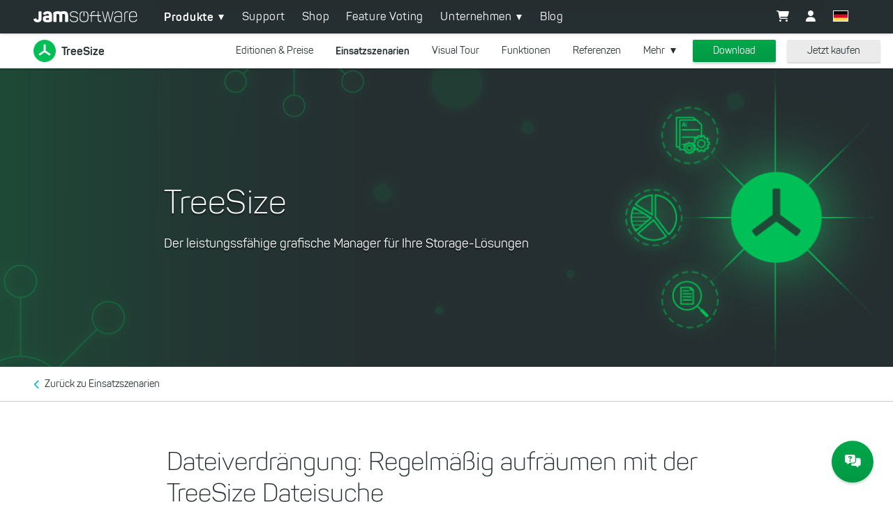

--- FILE ---
content_type: text/html; charset=UTF-8
request_url: https://www.jam-software.de/treesize/clean_up_disk_space.shtml
body_size: 6279
content:
<!DOCTYPE html>
<html lang="de" dir="ltr" prefix="content: http://purl.org/rss/1.0/modules/content/  dc: http://purl.org/dc/terms/  foaf: http://xmlns.com/foaf/0.1/  og: http://ogp.me/ns#  rdfs: http://www.w3.org/2000/01/rdf-schema#  schema: http://schema.org/  sioc: http://rdfs.org/sioc/ns#  sioct: http://rdfs.org/sioc/types#  skos: http://www.w3.org/2004/02/skos/core#  xsd: http://www.w3.org/2001/XMLSchema# ">
  <head>
    <script>
      WebFontConfig = {
        custom: {
          families: ['panton-light', 'panton-regular', 'panton-bold']
        }
      };
    </script>
    <title>Regelmäßig aufräumen mit der Dateisuche | JAM Software</title>
    <meta charset="utf-8" />
<meta name="description" content="Wie man das leistungsstarke Tool zum Verwalten des Festplattenspeichers verwendet, um alle Dateien effizient zu finden. Diese Seite zeigt einen der Anwendungsfälle von TreeSize." />
<link rel="canonical" href="https://www.jam-software.de/treesize/clean_up_disk_space.shtml" />
<meta name="MobileOptimized" content="width" />
<meta name="HandheldFriendly" content="true" />
<meta name="viewport" content="width=device-width, initial-scale=1.0" />
<meta name="seobility" content="e43db68e2a1118e9b5bec128d2f9b7af" />
<link rel="icon" href="/themes/custom/jam_theme/favicon.ico" type="image/vnd.microsoft.icon" />
<link rel="alternate" hreflang="en" href="https://www.jam-software.com/treesize/clean_up_disk_space.shtml" />
<link rel="alternate" hreflang="de" href="https://www.jam-software.de/treesize/clean_up_disk_space.shtml" />

    <link rel="stylesheet" media="all" href="/sites/default/files/css/css_hSa2lKyYc2dUX8qxzH6cHt_wk_gGu4aQATO_NWPwi8U.css?delta=0&amp;language=de&amp;theme=jam_theme&amp;include=eJxFiEEOgzAQxD60Ik9CQzIioCxEO-QAr29FD71YtnODdCenhJWy_OvjLLR8Br8WjrY9tB0-X5XO9NI6AmugV6USo6NN_zONo4-lbaosplsXPS0QP3gxK2M" />
<link rel="stylesheet" media="all" href="/sites/default/files/css/css_uviprM3kvWoh_beVz5BX6lf855xpo4WkSsxLa7lQXVc.css?delta=1&amp;language=de&amp;theme=jam_theme&amp;include=eJxFiEEOgzAQxD60Ik9CQzIioCxEO-QAr29FD71YtnODdCenhJWy_OvjLLR8Br8WjrY9tB0-X5XO9NI6AmugV6USo6NN_zONo4-lbaosplsXPS0QP3gxK2M" />

    <script src="/sites/default/files/js/js_sOPTVBOYf6KsrFXUzN8tSxQ6Nq9f-IuJeOxcFDUBr0k.js?scope=header&amp;delta=0&amp;language=de&amp;theme=jam_theme&amp;include=eJzLSsyNL8lIzU3VzyrWzUhNTEkt0smCi4FJAPD5DWU"></script>

      <script>
    var _paq = window._paq || [];
    _paq.push(['setCookieDomain', '*.jam-software.de']);
    _paq.push(['setDocumentTitle', 'treesize/clean_up_disk_space.shtml/DE/www.jam-software.de']);
    _paq.push(['setDomains', ['*.jam-software.com', '*.jam-software.de']]);
    _paq.push(['disableCookies']);  _paq.push(['trackPageView']); _paq.push(['enableLinkTracking']);
    (function () {var u = 'https://matomo.jam-software.de';_paq.push(['setTrackerUrl', u + '/matomo.php']);_paq.push(['setSiteId', '1']);var d = document, g = d.createElement('script'), s = d.getElementsByTagName('script')[0];
                        g.type = 'text/javascript';g.async = true;g.defer = true;g.src = u + '/matomo.js';s.parentNode.insertBefore(g, s);})();
     function videoPlay(name) { _paq.push(['trackEvent', 'Video', 'Play', name]);}</script>                     </head>
  <body class="path-node page-node-type-page">
        <a href="#main-content" class="visually-hidden focusable skip-link">
      Direkt zum Inhalt
    </a>
    
      <div class="dialog-off-canvas-main-canvas" data-off-canvas-main-canvas>
    <div  class="page page--default page--w-auto">
    <div class="page__nav js-page-nav">
        <div class="page__nav-wrap">
            <div class="page__nav-ct">

                                <div class="page__nav-logo-ct"><div class="page__nav-logo-ttl">
                                    <a class="page__nav-logo-lnk " href="https://www.jam-software.de/">
                        <img class="page__nav-logo" src="/themes/custom/jam_theme/images/JAM_Software_Logo_w.svg" width="149" height="16" alt="JAM Software">
                    </a>
                                </div></div>
                
                <button class="page__nav-mob-toggle lnk--burger js-nv-toggle-lnk" title="Show navigation">
                    <span class="ln ln--1 js-nv-mn-lnk-ln-1"></span>
                    <span class="ln ln--2 js-nv-mn-lnk-ln-2"></span>
                    <span class="ln ln--3 js-nv-mn-lnk-ln-3"></span>
                </button>

                <div class="page__nav-user page__nav-user--tablet">  <div class="region region-user-menu">
    <nav role="navigation" aria-labelledby="block-jam-theme-account-menu--2-menu" id="block-jam-theme-account-menu--2" class="block block-menu navigation navigation--account page__nav-account">
            
  <h2 class="visually-hidden" id="block-jam-theme-account-menu--2-menu">User account menu</h2>
  

        
              <ul basket_url="https://customers.jam-software.de/basket.php?language=DE" avatar_url="https://customers.jam-software.de/user.php?language=DE" class="menu nav navbar-nav navbar-right">
                            <li class="menu__itm">
                  <a href="https://customers.jam-software.de/basket.php?language=DE" class="dropdown-toggle menu__lnk"><i class="fa-solid fa-cart-shopping"></i></a>
                          </li>
                        <li class="menu__itm">
                  <a href="https://customers.jam-software.de/user.php?language=DE" class="dropdown-toggle menu__lnk"><i class="fa-solid fa-user"></i></a>
                          </li>
        </ul>
  


  </nav>
<div class="language-switcher-language-url page__lang-switch" id="block-languageswitcher" role="navigation">
    <ul class="links menu"><li hreflang="de" data-drupal-link-system-path="node/484" class="de menu__itm is-active" aria-current="page"><a href="https://www.jam-software.de/treesize/clean_up_disk_space.shtml" class="language-link menu__lnk noArrow is-active" hreflang="de" data-drupal-link-system-path="node/484" aria-current="page"><img  class="language-flag" src="/themes/custom/jam_theme/images/flaggs/lang_de.png" alt="Deutsch" typeof="foaf:Image" />
</a></li><li hreflang="en" data-drupal-link-system-path="node/484" class="en menu__itm"><a href="https://www.jam-software.com/treesize/clean_up_disk_space.shtml" class="language-link menu__lnk noArrow" hreflang="en" data-drupal-link-system-path="node/484"><img  class="language-flag" src="/themes/custom/jam_theme/images/flaggs/lang_en.png" alt="English" typeof="foaf:Image" />
</a></li></ul>
</div>

  </div>
</div>

                <div class="page__nav-menu js-top-nav">
                    <div class="page__nav-menu-ct">
                        <div class="page__nav-menu-scroll-ct js-top-nav-ct">
                              <div class="region region-site-navigation">
    <nav role="navigation" aria-labelledby="block-jam-theme-main-menu-menu" id="block-jam-theme-main-menu" class="block block-menu navigation navigation--main js-top-nav-menu">
            
  <h2 class="visually-hidden" id="block-jam-theme-main-menu-menu">Main navigation</h2>
  

        
              <ul class="menu nav navbar-nav js-nav js-nav-ct">
                    <li class="menu__itm expanded dropdown active">
      <span class="menu__lnk js-sub-nv-lnk">Produkte</span>
                            <ul class="menu js-nav js-nav-ct js-sub-nav js-nav">
                    <li class="menu__itm expanded active">
      <span class="menu__lnk js-sub-nv-lnk">Storage Management</span>
                            <ul class="menu js-nav js-nav-ct js-sub-nav js-nav">
                    <li class="menu__itm active">
      <a href="https://www.jam-software.de/treesize" class="menu__lnk" data-drupal-link-system-path="node/253">TreeSize</a>
            </li>
                <li class="menu__itm">
      <a href="https://www.jam-software.de/spaceobserver" class="menu__lnk" data-drupal-link-system-path="node/190">SpaceObServer</a>
            </li>
                <li class="menu__itm">
      <a href="https://www.jam-software.de/ultrasearch" class="menu__lnk" data-drupal-link-system-path="node/547">UltraSearch</a>
            </li>
        </ul>
  
            </li>
                <li class="menu__itm expanded">
      <a href="https://www.jam-software.de/index.shtml#more-solutions" class="menu__lnk js-sub-nv-lnk" data-drupal-link-system-path="node/482">Mehr Lösungen</a>
                            <ul class="menu js-nav js-nav-ct js-sub-nav js-nav">
                    <li class="menu__itm">
      <a href="https://www.jam-software.de/exchange_server_toolbox" title="Exchange Server Toolbox" class="menu__lnk" data-drupal-link-system-path="node/13">Exchange Server Toolbox</a>
            </li>
                <li class="menu__itm">
      <a href="https://www.jam-software.de/smartpop2exchange" title="SmartPOP2Exchange" class="menu__lnk" data-drupal-link-system-path="node/146">SmartPOP2Exchange</a>
            </li>
                <li class="menu__itm">
      <a href="https://www.jam-software.de/spamassassin_in_a_box" title="SpamAssassin" class="menu__lnk" data-drupal-link-system-path="node/15">SpamAssassin in a Box</a>
            </li>
                <li class="menu__itm">
      <a href="https://www.jam-software.de/sepa-transfer" class="menu__lnk" data-drupal-link-system-path="node/210">SEPA-Transfer</a>
            </li>
                <li class="menu__itm">
      <a href="https://www.jam-software.de/shellbrowser_delphi" class="menu__lnk" data-drupal-link-system-path="node/224">ShellBrowser Delphi Components</a>
            </li>
                <li class="menu__itm">
      <a href="https://www.jam-software.de/shellbrowser_net" class="menu__lnk" data-drupal-link-system-path="node/95">ShellBrowser .NET Components</a>
            </li>
        </ul>
  
            </li>
                <li class="menu__itm expanded">
      <a href="https://www.jam-software.de/index.shtml#freeware" class="menu__lnk js-sub-nv-lnk" data-drupal-link-system-path="node/482">Freeware</a>
                            <ul class="menu js-nav js-nav-ct js-sub-nav js-nav">
                    <li class="menu__itm">
      <a href="https://www.jam-software.de/heavyload" class="menu__lnk" data-drupal-link-system-path="node/19">HeavyLoad</a>
            </li>
                <li class="menu__itm">
      <a href="https://www.jam-software.de/filelist" class="menu__lnk" data-drupal-link-system-path="node/269">FileList</a>
            </li>
                <li class="menu__itm">
      <a href="https://www.jam-software.de/spamassassin" class="menu__lnk" data-drupal-link-system-path="node/39">SpamAssassin for Windows</a>
            </li>
                <li class="menu__itm">
      <a href="https://www.jam-software.de/virtual-treeview" class="menu__lnk" data-drupal-link-system-path="node/97">Virtual Treeview</a>
            </li>
        </ul>
  
            </li>
        </ul>
  
            </li>
                <li class="menu__itm">
      <a href="https://www.jam-software.de/support.shtml" class="menu__lnk" data-drupal-link-system-path="node/702">Support</a>
            </li>
                <li class="menu__itm">
      <a href="https://customers.jam-software.de/prices.php?language=DE&amp;article_group_id=1" class="menu__lnk">Shop</a>
            </li>
                <li class="menu__itm">
      <a href="https://jam-software-feedback.upvotyfeedback.com/treesize/" target="_blank" rel="noreferrer" class="menu__lnk">Feature Voting</a>
            </li>
                <li class="menu__itm expanded dropdown">
      <span class="menu__lnk js-sub-nv-lnk">Unternehmen</span>
                            <ul class="menu js-nav js-nav-ct js-sub-nav js-nav">
                    <li class="menu__itm">
      <a href="https://www.jam-software.de/company/wir-bei-jam-software.shtml" title="Über JAM Software" class="menu__lnk" data-drupal-link-system-path="node/228">Über uns</a>
            </li>
                <li class="menu__itm">
      <a href="https://www.jam-software.de/company/jobs.shtml" title="Stellenangebote" class="menu__lnk" data-drupal-link-system-path="node/88">Jobs &amp; Karriere</a>
            </li>
                <li class="menu__itm">
      <a href="https://www.jam-software.de/company/ausbildung-und-praktikum.shtml" class="menu__lnk" data-drupal-link-system-path="node/593">Ausbildung und Praktikum</a>
            </li>
                <li class="menu__itm">
      <a href="https://www.jam-software.de/company/codeofconduct.shtml" class="menu__lnk" data-drupal-link-system-path="node/573">Code of Conduct</a>
            </li>
        </ul>
  
            </li>
                <li class="menu__itm">
      <a href="https://www.jam-software.de/blog" class="menu__lnk" data-drupal-link-system-path="node/581">Blog</a>
            </li>
        </ul>
  


  </nav>

  </div>

                              <div class="region region-user-menu">
    <nav role="navigation" aria-labelledby="block-jam-theme-account-menu--2-menu" id="block-jam-theme-account-menu--2" class="block block-menu navigation navigation--account page__nav-account">
            
  <h2 class="visually-hidden" id="block-jam-theme-account-menu--2-menu">User account menu</h2>
  

        
              <ul basket_url="https://customers.jam-software.de/basket.php?language=DE" avatar_url="https://customers.jam-software.de/user.php?language=DE" class="menu nav navbar-nav navbar-right">
                            <li class="menu__itm">
                  <a href="https://customers.jam-software.de/basket.php?language=DE" class="dropdown-toggle menu__lnk"><i class="fa-solid fa-cart-shopping"></i></a>
                          </li>
                        <li class="menu__itm">
                  <a href="https://customers.jam-software.de/user.php?language=DE" class="dropdown-toggle menu__lnk"><i class="fa-solid fa-user"></i></a>
                          </li>
        </ul>
  


  </nav>
<div class="language-switcher-language-url page__lang-switch" id="block-languageswitcher" role="navigation">
    <ul class="links menu"><li hreflang="de" data-drupal-link-system-path="node/484" class="de menu__itm is-active" aria-current="page"><a href="https://www.jam-software.de/treesize/clean_up_disk_space.shtml" class="language-link menu__lnk noArrow is-active" hreflang="de" data-drupal-link-system-path="node/484" aria-current="page"><img  class="language-flag" src="/themes/custom/jam_theme/images/flaggs/lang_de.png" alt="Deutsch" typeof="foaf:Image" />
</a></li><li hreflang="en" data-drupal-link-system-path="node/484" class="en menu__itm"><a href="https://www.jam-software.com/treesize/clean_up_disk_space.shtml" class="language-link menu__lnk noArrow" hreflang="en" data-drupal-link-system-path="node/484"><img  class="language-flag" src="/themes/custom/jam_theme/images/flaggs/lang_en.png" alt="English" typeof="foaf:Image" />
</a></li></ul>
</div>

  </div>

                        </div>
                    </div>
                </div>
            </div>
        </div>
    </div>

    <div class="page__ct">
        

        <main role="main">
              <div class="region region-content">
    <div data-drupal-messages-fallback class="hidden"></div><div id="block-jam-theme-content" class="block block-system block-system-main-block">
  
    
      
<article data-history-node-id="484" about="https://www.jam-software.de/treesize/clean_up_disk_space.shtml" typeof="schema:WebPage" class="node node--type-page node--view-mode-full">

  
      <span property="schema:name" content="Regelmäßig aufräumen mit der Dateisuche" class="rdf-meta hidden"></span>


  
  <div class="node__content">
        <div  class="modules">
                        <div class="module module--header header-module header-module--nav header-module--nav-fixed header-module--nav-product header-module--sec-nav header-module--sec-nav-back-to-parent paragraph paragraph--type--hd-module paragraph--view-mode--default">
        
            <nav class="site-nav-sec js-site-nav-sec">
        <div class="site-nav-sec__ct js-site-nav-sec-ct">
            <div class="site-nav-sec__ttl-ct js-site-nav-sec-ttl-ct">
                <h2 class="site-nav-sec__ttl">
                                            <a href="https://www.jam-software.de/treesize" class="site-nav-sec__ttl-lnk">
                                            
            <span class="site-nav__product ">
                <img src="/sites/default/files/2017-10/TreeSize.png" alt="TreeSize Icon" class="site-nav__product-icon" />
                <span class="site-nav__product-name">TreeSize</span>
            </span>
                                            </a>
                                    </h2>
            </div>

            <div class="site-nav-sec__menu-ct js-site-nav-sec-menu-ct">
                <div class="site-nav-sec__scroll-ct js-site-nav-sec-scroll-ct">
                    <ul class="site-nav-sec__menu js-site-nav-sec-menu has-buttons has-2-buttons">
                                                    <li class="site-nav-sec__menu-item js-site-nav-sec-menu-itm">
                                <a href="https://www.jam-software.de/treesize/editions.shtml" class="site-nav-sec__menu-lnk" title="Editionen &amp; Preise">Editionen &amp; Preise</a>
                            </li>
                                                    <li class="site-nav-sec__menu-item js-site-nav-sec-menu-itm">
                                <a href="https://www.jam-software.de/treesize/use_cases.shtml" class="site-nav-sec__menu-lnk is-active" title="Einsatzszenarien">Einsatzszenarien</a>
                            </li>
                                                    <li class="site-nav-sec__menu-item js-site-nav-sec-menu-itm">
                                <a href="https://www.jam-software.de/treesize/screens.shtml" class="site-nav-sec__menu-lnk" title="Visual Tour">Visual Tour</a>
                            </li>
                                                    <li class="site-nav-sec__menu-item js-site-nav-sec-menu-itm">
                                <a href="https://www.jam-software.de/treesize/features.shtml" class="site-nav-sec__menu-lnk" title="Funktionen">Funktionen</a>
                            </li>
                                                    <li class="site-nav-sec__menu-item js-site-nav-sec-menu-itm">
                                <a href="https://www.jam-software.de/treesize/references.shtml" class="site-nav-sec__menu-lnk" title="Referenzen">Referenzen</a>
                            </li>
                                                    <li class="site-nav-sec__menu-item js-site-nav-sec-menu-itm">
                                <a href="https://www.jam-software.de/treesize/resources.shtml" class="site-nav-sec__menu-lnk" title="Ressourcen">Ressourcen</a>
                            </li>
                                                    <li class="site-nav-sec__menu-item js-site-nav-sec-menu-itm">
                                <a href="https://www.jam-software.de/treesize/changes.shtml" class="site-nav-sec__menu-lnk" title="Changelog">Changelog</a>
                            </li>
                        
                        <li class="site-nav-sec__menu-item site-nav-sec__menu-item--more js-site-nav-sec-menu-itm-more">
                            <a href="javascript:;" class="site-nav-sec__menu-lnk">Mehr</a>
                            <ul class="site-nav-sec__more-menu site-nav-more-menu js-site-nav-sec-more-menu">
                                                            </ul>
                        </li>

                                                                                                                <li class="site-nav-sec__menu-item site-nav-sec__menu-item--product site-nav-sec__test-product js-site-nav-sec-menu-itm-prod">
                                    <a href="https://customers.jam-software.de/downloadTrial.php?language=DE&article_no=90" class="button">Download</a>
                                </li>
                                                                                        <li class="site-nav-sec__menu-item site-nav-sec__menu-item--product site-nav-sec__buy-product js-site-nav-sec-menu-itm-prod">
                                    <a href="/treesize/editions.shtml" class="button button--sec">Jetzt kaufen</a>
                                </li>
                                                                        </ul>
                </div>
            </div>

            <a class="site-nav-sec__mob-toggle lnk--burger js-site-nav-sec-toggle-lnk " href="javascript:;" title="Show navigation">
                            </a>

                            <ul class="site-nav-sec__tablet-special-menu">
                                                                <li class="site-nav-sec__menu-item site-nav-sec__menu-item--product site-nav-sec__test-product">
                            <a href="https://customers.jam-software.de/downloadTrial.php?language=DE&article_no=90" class="button">Download</a>
                        </li>
                                                                <li class="site-nav-sec__menu-item site-nav-sec__menu-item--product site-nav-sec__buy-product">
                            <a href="/treesize/editions.shtml" class="button button--sec">Jetzt kaufen</a>
                        </li>
                                    </ul>
                    </div>
    </nav>
    
            <div  class="header-slides js-hd-slides js-slider">
                        <div class="header-slide--bg js-hd-slide klflx-6969a0c6aa901 header-slide--dark paragraph paragraph--type--header-slide-std paragraph--view-mode--default">
            <article class="header-slide">
        <header class="header-slide__hd">
            <h2 class="header-slide__ttl">
                <p>TreeSize</p>

                                    <span class="header-slide__subttl">Der leistungssfähige grafische Manager für Ihre Storage-Lösungen</span>
                            </h2>
        </header>

            </article>
    </div>

    
            </div>

        <style>
        
    .klflx-6969a0c6aa901 {
      background-image: url(/sites/default/files/2024-01/TreeSize-Banner.png);
    }
    @media all {
      .klflx-6969a0c6aa901 {
        background-image: url(/sites/default/files/styles/max_325x325/public/2024-01/TreeSize-Banner.png?itok=5oc0SQR6);
      }
    }
    @media all and (min-width: 374px) {
      .klflx-6969a0c6aa901 {
        background-image: url(/sites/default/files/styles/max_650x650/public/2024-01/TreeSize-Banner.png?itok=16OnX5q_);
      }
    }
    @media all and (min-width: 748px) {
      .klflx-6969a0c6aa901 {
        background-image: url(/sites/default/files/styles/max_1300x1300/public/2024-01/TreeSize-Banner.png?itok=lRTNVH9u);
      }
    }
    @media all and (min-width: 1416px) {
      .klflx-6969a0c6aa901 {
        background-image: url(/sites/default/files/styles/max_2600x2600/public/2024-01/TreeSize-Banner.png?itok=NQPMK612);
      }
    }
    </style>
    


            <nav class="site-nav-ter js-site-nav-ter site-nav-ter--back-to-parent">
        <div class="site-nav-ter__ct js-site-nav-ter-ct">
            <div class="site-nav-ter__ttl-ct js-site-nav-ter-ttl-ct">
                                <a href="https://www.jam-software.de/treesize/use_cases.shtml" class="site-nav-ter__back-to-parent-lnk">
                    Zurück zu Einsatzszenarien
                </a>
                            </div>

            
            <a class="site-nav-ter__mob-toggle lnk--burger js-site-nav-ter-toggle-lnk " href="javascript:;" title="Show navigation">
                            </a>
        </div>
    </nav>
    <div class="site-nav-ter__placeholder"></div>
    
    </div>

            
                        <div  class="module module--section section module--last section--page-header">
                    <div class="section__anchor" id="dateiverdrängung-regelmäßig-aufräumen-mit-der-treesize-dateisuche"></div>
                        <div class="section__inline-ct">
            <div class="section__ct section__hd-ct">
                <header class="section__hd">
                    <h1 class="section__ttl "><span >
    <p>Dateiverdrängung: Regelmäßig aufräumen mit der TreeSize Dateisuche</p>

</span></h1>
                                    </header>
            </div>

            <div class="section__bd-ct">
                <div class="section__bd">
                    <div  class="section__modules" >
            <div  class="module module--text module--text cms-cnt" >
    <div  class="clearfix text-formatted" >
            <p>Um Kosten einzusparen, nutzt eine Softwarefirma zwei Speichersysteme in Kombination:</p><ul><li>Primärspeicher: NetApp Storage System mit 4,8 TB netto</li><li>Sekundärspeicher: Synology NAS 8 x 4 TB-Platten, RAID 6-Verbund mit 20,6 TB net<br>Kosten: 1 x Synology DS1813 (705 €) + 8 x 4TB Festplatten (1600 €) = 2.305 € Netto insgesamt</li></ul><p>Der Sekundärspeicher kostet nur einen Bruchteil der Summe, mit der ein ähnlich großes NetApp-System zu Buche schlagen würde, bietet allerdings auch eine geringere Performanz.</p><p>Regelmäßig sollen durch den Continuous-Build-Server erstellte Setup-Dateien und Logfiles vom teuren NetApp-Filer auf den Sekundärspeicher verschoben werden. Diese Form der Dateiverdrängung stellt sicher, dass nur die Dateien auf dem performanten Speicher abgelegt werden, die dessen Leistung auch benötigen.</p><p><strong>Vorgehensweise</strong></p><p><strong>1. </strong>In der <a href="/treesize/dateisuche.shtml">TreeSize Dateisuche</a> formuliert der Administrator nach zuvor festgelegten Kriterien eine Suche. Diese soll alle Daten finden, die vor dem Beginn des letzten Release-Zyklus erstellt wurden</p><p><strong>2.</strong> <span>Alle von der Suche identifizierten Dateien werden auf den Sekundärspeicher </span><a href="./dateien_archivieren_kopieren_verschieben.shtml"><span>verschoben</span></a><span>. Dies kann manuell oder automatisiert geschehen. TreeSize erstellt bei der Verschiebung auf Wunsch einen Symbolischen Link, der für Anwendungen transparent ist. Beispielsweise können Programme oder Skripte, die auf die verschobenen Dateien zugreifen, ohne jede Änderung weiterarbeiten – der Link leitet sie ganz automatisch zur richtigen Datei.</span></p>
    </div>
</div>

            <div  class="module module--image" >
    <div  >
            <div class="media media--type-ts-help-de media--view-mode-">
            <a href="/sites/default/files/treesize/online_manual/DE/TreeSize-Move_Dialog.png"><img  loading="lazy" src="/sites/default/files/treesize/online_manual/DE/TreeSize-Move_Dialog.png" width="620" height="755" alt="TreeSize Screenshot zeigt den Optionendialog" typeof="foaf:Image" />
</a>


  </div>

    </div>
</div>

            <div  class="module module--text module--text cms-cnt" >
    <div  class="clearfix text-formatted" >
            <p><strong>3.</strong> <span>Um sicherzustellen, dass die Aufräumarbeiten regelmäßig durchgeführt werden, nutzt </span><span>der Administrator die TreeSize </span><a href="./scans-planen-als-windows-tasks.shtml"><span>Aufgabenplanung</span></a><span>. TreeSize Professional führt die Suche </span><span>(ggf. inklusive Verschiebeoperation) automatisch einmal wöchentlich aus.</span></p>
    </div>
</div>

            <div  class="module module--image" >
    <div  >
            <div class="media media--type-ts-help-de media--view-mode-">
            <a href="/sites/default/files/treesize/online_manual/DE/TreeSize-Scheduler_Options.png"><img  loading="lazy" src="/sites/default/files/treesize/online_manual/DE/TreeSize-Scheduler_Options.png" width="724" height="682" alt="TreeSize Screenshot zeigt den Optionendialog für die geplanten Tasks" typeof="foaf:Image" />
</a>


  </div>

    </div>
</div>

            <div  class="module module--text module--text cms-cnt" >
    <div  class="clearfix text-formatted" >
            <p>Dies zeigt, wie Sie mit unserer leistungsstarken Festplattenplatz-Verwaltungssoftware Treesize Speicherplatz aufräumen können.</p>
    </div>
</div>

    </div>
                </div>
            </div>
        </div>
        
                                </div>

            </div>

  </div>

</article>

  </div>

  </div>

        </main>
    </div>

    <footer class="page__ft">
        <div class="page__ft-ct">
              <div class="region region-footer">
    <div id="block-chatbotbutton">
  <button type="button" class="supportButton" aria-label="JAM Software Chat" aria-haspopup="dialog"onclick="window.open('https://chat.jam-software.de/','','directories=0,location=0,menubar=0,resizable=1,status=0,toolbar=0,width=400,height=600,left=100,top=200'); return false;"><i class="fa-solid fa-messages-question"></i></button>
</div>
<nav role="navigation" aria-labelledby="block-jam-theme-footer-menu" id="block-jam-theme-footer" class="block block-menu navigation menu--footer">
            
  <h2 class="visually-hidden" id="block-jam-theme-footer-menu">Footer menu</h2>
  

        
              <ul class="menu nav">
                            <li>
        <a href="https://www.jam-software.de/company/jobs.shtml" data-drupal-link-system-path="node/88">Jobs</a>
                  </li>
                        <li>
        <a href="https://customers.jam-software.de/contact.php?language=DE&amp;article_no=90">Kontakt</a>
                  </li>
                        <li>
        <a href="https://www.jam-software.de/company/license_agreement.shtml" data-drupal-link-system-path="node/171">Lizenzbestimmungen</a>
                  </li>
                        <li>
        <a href="https://www.jam-software.de/company/privacy.shtml" data-drupal-link-system-path="node/172">Datenschutzerklärung</a>
                  </li>
                        <li>
        <a href="https://www.jam-software.de/company/terms_conditions.shtml" data-drupal-link-system-path="node/169">AGB</a>
                  </li>
                        <li>
        <a href="https://www.jam-software.de/company/wir-bei-jam-software.shtml" data-drupal-link-system-path="node/228">Über JAM Software</a>
                  </li>
                        <li>
        <a href="/subscribe">Newsletter</a>
                  </li>
                        <li>
        <a href="https://www.jam-software.de/company/imprint.shtml" data-drupal-link-system-path="node/183">Impressum</a>
                  </li>
        </ul>
  


  </nav>
<div id="block-socialmedialinks" class="block block-block-content block-block-contentee22f7f4-687a-4fe8-8ccb-88975482cae7">
  
    
      <div  class="clearfix text-formatted" >
            <ul class="menu"><li class="menu-item"><a href="https://www.linkedin.com/company/jam-software-gmbh" rel="noreferrer" target="_blank"><img src="/sites/default/files/img/icons/LinkedIn-Icon-MonochromeWhite.png" alt="LinkedIn_Logo" width="25" height="25" loading="lazy"></a></li><li class="menu-item"><a href="https://www.youtube.com/channel/UCd9S6kdHAYQnp22ytzKPy3g" rel="noreferrer" target="_blank"><img src="/sites/default/files/img/icons/YouTube-Icon-MonochromeWhite.png" alt="YouTube_Logo" width="25" height="25" loading="lazy"></a></li><li class="menu-item"><a href="https://www.instagram.com/jamsoftware/" rel="noreferrer" target="_blank"><img src="/sites/default/files/img/icons/Social-Media-Instagram.png" alt="Instagram_Logo" width="25" height="25" loading="lazy"></a></li></ul>
    </div>
  </div>

  </div>

        </div>
    </footer>
</div>

  </div>

    
    <script src="/sites/default/files/js/js_9yA_xXodnye1EAh4MGg35BzBjVUkxBdyYVBH2APJ0KM.js?scope=footer&amp;delta=0&amp;language=de&amp;theme=jam_theme&amp;include=eJzLSsyNL8lIzU3VzyrWzUhNTEkt0smCi4FJAPD5DWU"></script>

                      </body>
</html>


--- FILE ---
content_type: image/svg+xml
request_url: https://www.jam-software.de/themes/custom/jam_theme/images/icons/chevron-link.svg
body_size: -1264
content:
<svg width="9" height="14" viewBox="0 0 9 14" xmlns="http://www.w3.org/2000/svg"><path d="M5.649 6.768L.593 1.505A.344.344 0 01.6 1.027l.904-.925a.328.328 0 01.47-.006l6.173 6.428a.316.316 0 01.09.244.334.334 0 01-.09.245l-6.174 6.431a.328.328 0 01-.469-.006L.6 12.513a.344.344 0 01-.006-.478" fill="#00C0EB"/></svg>

--- FILE ---
content_type: image/svg+xml
request_url: https://www.jam-software.de/themes/custom/jam_theme/images/JAM_Software_Logo_w.svg
body_size: 3326
content:
<svg width="149" height="16" viewBox="0 0 149 16" xmlns="http://www.w3.org/2000/svg"><path d="M148.397 11.91l-.381-.23c-.218-.115-.355-.086-.49.144-.873 1.67-2.262 2.82-4.823 2.82-3.05 0-4.549-1.755-4.549-4.49V8.197h9.496c.435 0 .626-.23.626-.633V6.096c0-3.54-1.46-5.958-5.41-5.958-3.868 0-5.883 2.303-5.883 6.016v3.885c0 3.425 1.825 5.67 5.72 5.67 3.16 0 4.85-1.41 5.803-3.28.136-.231.109-.404-.109-.519zm-10.243-4.72V6.039c0-2.936 1.553-4.807 4.713-4.807s4.238 1.87 4.238 4.807v1.15h-8.95zm-2.384-6.102V.736c0-.268-.125-.393-.393-.393h-.146c-2.369.017-5.088.487-5.088 4.006v10.812c0 .264.129.392.393.392h.394c.268 0 .393-.124.393-.392V4.35c0-2.406 1.551-2.89 4.054-2.89.194 0 .393-.043.393-.37zm-8.906 12.28V5.735c0-3.02-1.03-5.66-5.402-5.66-2.757 0-4.512 1.131-5.486 3.076-.14.262-.056.378.167.494l.445.174c.223.087.307.058.446-.145.78-1.539 2.172-2.468 4.372-2.468 3.537 0 4.26 2.032 4.26 4.5V7.3c-.528-.057-2.2-.319-4.12-.319-4.317 0-6.044 1.132-6.044 4.384 0 2.845 1.142 4.412 5.932 4.412 2.005 0 3.397-.29 4.428-.754.78-.349 1.002-.64 1.002-1.655zm-1.197-.29c0 .697-.112.842-.64 1.074-.92.378-2.034.581-3.677.581-3.815 0-4.623-1.248-4.623-3.396 0-2.38 1.226-3.31 4.707-3.31 1.893 0 3.676.261 4.233.32v4.732zM114.59.589c.09-.298-.034-.4-.361-.4h-.147c-.417 0-.537.089-.596.357 0 0-3.094 12.701-3.302 13.327l-.005.008c-.209-.626-3.163-13.282-3.163-13.282-.076-.253-.193-.336-.415-.349-.002 0-.003-.004-.006-.004h-.286c-.003 0-.349-.016-.421.353 0 0-2.954 12.656-3.163 13.282l-.005-.008c-.209-.626-3.302-13.327-3.302-13.327-.06-.268-.179-.357-.596-.357h-.147c-.327 0-.45.102-.36.4l3.72 14.654c.09.298.208.357.447.357h.446c.269 0 .358-.06.477-.357 0 0 .627-1.657 3.047-13.025 2.33 11.075 3.047 13.025 3.047 13.025.12.298.209.357.477.357h.446c.239 0 .358-.06.447-.357L114.59.588zM97.528 15.203v-.409c0-.294-.137-.431-.432-.431-2.724 0-3.75-.522-3.75-3.608V6.897h2.815c.24 0 .356-.123.356-.375v-.293c0-.253-.115-.376-.354-.376h-2.818V.408c0-.275-.14-.408-.432-.408l-.337.001c-.29 0-.432.134-.432.41v5.442h-8.573V4.088c0-2.407 1.552-2.89 4.055-2.89.194 0 .392-.044.392-.371V.474c0-.268-.125-.393-.392-.393h-.147c-2.368.017-5.087.487-5.087 4.007v1.765h-1.755c-.239 0-.355.123-.355.376l.001.293c0 .252.116.375.356.375h1.753v8.251c0 .264.128.393.392.393h.395c.267 0 .392-.125.392-.393V6.897h8.573v3.882c0 1.91.33 3.088 1.067 3.82.729.724 1.858 1.036 3.764 1.036h.121c.295 0 .432-.137.432-.432zm-18.876-4.53V5.126c0-2.513-1.53-4.24-4.062-4.865 0 0-.296-.05-.296.313v.555c0 .18.083.27.272.314v.008c1.76.565 2.91 1.833 2.91 3.628v5.575c0 2.452-2.065 4.021-5.1 4.021-2.978 0-5.068-1.541-5.068-3.993V5.106c0-1.795 1.16-3.091 2.906-3.656v-.003c.196-.043.28-.135.28-.318V.574C70.52.21 70.14.248 70.14.248c-2.536.616-4.013 2.352-4.013 4.878v5.547c0 3.181 2.452 5.108 6.247 5.108 3.853 0 6.277-1.927 6.277-5.108zm-5.678-3.857V.462c0-.266-.136-.394-.417-.394l-.325-.002c-.28 0-.417.13-.417.394v6.36c0 .265.136.393.417.393h.325c.28 0 .417-.13.417-.396zM53.5 4.252c0-1.975 1.481-3.02 4.357-3.02 2.846 0 4.036 1.016 4.675 2.584.145.203.232.262.494.145l.436-.174c.232-.116.29-.261.174-.494C62.824 1.348 61.168.1 57.828.1c-3.688 0-5.546 1.568-5.546 4.182 0 3.688 2.846 3.979 5.837 4.269 2.613.261 4.56.639 4.56 3.078 0 1.946-1.424 3.079-4.59 3.079-2.526 0-4.24-.814-5.023-2.963-.116-.26-.203-.29-.436-.203l-.494.145c-.232.087-.29.233-.203.465 1.017 2.614 3.108 3.659 6.186 3.659 3.95 0 5.78-1.626 5.78-4.24 0-3.253-2.498-3.833-5.519-4.124-2.73-.26-4.879-.435-4.879-3.194zm-3.852 10.18V6.038c0-3.778-1.846-5.97-5.94-5.97-2.221 0-3.721.376-4.845.808C37.969.358 36.787.07 35.345.07c-2.74 0-4.44.548-5.623 1.038-.952.375-1.154.72-1.154 1.673v11.65c0 .808.26 1.067 1.067 1.067h2.22c.808 0 1.068-.26 1.068-1.067V4.424c0-.086.029-.173.115-.173a6.735 6.735 0 011.702-.23c1.441 0 2.191.75 2.191 2.134v8.276c0 .808.26 1.067 1.067 1.067h2.22c.808 0 1.068-.26 1.068-1.067V6.068a8.27 8.27 0 00-.173-1.759 7.368 7.368 0 011.99-.288c1.442 0 2.191.75 2.191 2.134v8.276c0 .808.26 1.067 1.067 1.067h2.22c.808 0 1.068-.26 1.068-1.067zM26.52 13.48V6.155c0-3.547-1.557-6.085-6.43-6.085-3.115 0-5.162 1.096-6.172 2.999-.404.808-.173 1.211.577 1.528l1.586.664c.779.317 1.01.173 1.47-.462.52-.692 1.24-1.067 2.394-1.067 1.586 0 2.22.721 2.22 2.134v.635a37.584 37.584 0 00-2.047-.058c-4.73 0-6.719 1.125-6.719 4.73 0 3.085 1.356 4.758 6.604 4.758 2.48 0 4.354-.289 5.45-.78.837-.345 1.067-.633 1.067-1.671zm-4.354-1.24c0 .144-.087.172-.202.201-.375.058-1.067.116-2.278.116-1.615 0-1.933-.577-1.933-1.413 0-.779.347-1.385 1.99-1.385.779 0 1.875.058 2.423.058v2.422zm-10.55-1.92V1.24c0-.667-.216-.904-.883-.904H8.258c-.688 0-.904.237-.904.904v9.103c0 1.248-.516 1.85-1.57 1.85-.862 0-1.313-.45-1.68-1.312-.258-.646-.559-.753-1.205-.516l-2.238.796c-.624.237-.796.538-.56 1.162.84 2.303 2.626 3.637 5.596 3.637 3.896 0 5.919-2.109 5.919-5.639z" fill="#FFF" fill-rule="evenodd"/></svg>